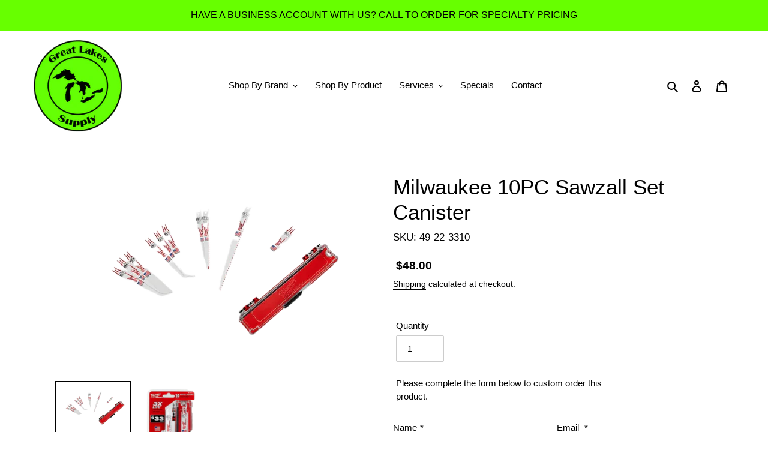

--- FILE ---
content_type: application/javascript
request_url: https://d1owz8ug8bf83z.cloudfront.net/laundry-symbols//js/pdfgenerator.js?shop=great-lakes-safety-products-inc.myshopify.com
body_size: 2848
content:
if(document.URL.indexOf('/account/orders/') + 1)
{
	if(typeof pdf_order_id == 'undefined')
	{
		switch(Shopify.shop)
		{
			case 'zwarte-roes-coffee.myshopify.com':
				if(document.querySelector('meta[property="og:title"]').content.indexOf('Bestel ') + 1)
				{
					var orderName = document.querySelector('meta[property="og:title"]').content.replace("Bestel ","");

					if(orderName.charAt(0) == '#')
					{
						ArchGetOrderId(orderName);
					}
				}
			break;
			case 'talking-tables-uk.myshopify.com':
				if(document.querySelector('meta[property="og:title"]').content.indexOf('Order ') + 1)
				{
					var orderName = document.querySelector('meta[property="og:title"]').content.replace("Order ","");

					if(orderName.charAt(0) == 'W')
					{
						if(Shopify.shop != 'shipped-io.myshopify.com')
						{
							ArchGetOrderId(orderName);
						}
					}
				}
			break;
			case 'dineamic.myshopify.com':
				if(document.querySelector('meta[property="og:title"]').content.indexOf('Order ') + 1)
				{
					var orderName = document.querySelector('meta[property="og:title"]').content.replace("Order ","");

					if(orderName.length > 0)
					{
						if(Shopify.shop != 'shipped-io.myshopify.com')
						{
							ArchGetOrderId(orderName);
						}
					}
				}		
			break;
			default:
				if(document.querySelector('meta[property="og:title"]').content.indexOf('Order ') + 1)
				{
					var orderName = document.querySelector('meta[property="og:title"]').content.replace("Order ","");

					if(orderName.charAt(0) == '#')
					{
						if(Shopify.shop != 'shipped-io.myshopify.com')
						{
							ArchGetOrderId(orderName);
						}
					}
				}
			break;
		}
	}
	else
	{
		sendByOrderId(pdf_order_id);
	}	
}

function sendByOrderId(pdf_order_id)
{
	var xhr = new XMLHttpRequest();
	xhr.open("POST", 'https://apps.architechpro.com/shopify/public/pdfgenerator/getorderinfo', true);

	xhr.setRequestHeader("Content-Type", "application/x-www-form-urlencoded");

	xhr.onreadystatechange = function()
	{
		if(this.readyState === XMLHttpRequest.DONE && this.status === 200)
		{
			var res = JSON.parse(this.responseText);

			if(res.status == 'true')
			{
		       	var button = document.createElement('button');
				button.setAttribute('class','btn');
				button.setAttribute('type','button');
				button.setAttribute('value','Download PDF invoice');
				button.innerText = 'Download PDF invoice';
				button.setAttribute('style','display:block;margin:10px auto;');
				// button.setAttribute('id','mark-all-read');   
				button.setAttribute('onclick','generatePdf(\''+Shopify.shop+'\','+res.id+',null)');

				if(Shopify.shop == 'iwsc-invicta.myshopify.com')
				{
					document.getElementsByClassName('sub-footer')[0].prepend(button);
					return;
				}

				if(Shopify.shop == 'zwarte-roes-coffee.myshopify.com')
				{
					document.getElementById('shopify-section-footer').prepend(button);
					return;
				}

				if(Shopify.shop == 'talking-tables-uk.myshopify.com')
				{
					document.querySelectorAll('.table-wrap')[0].prepend(button);
					return;
				}

				if(typeof document.getElementsByTagName('footer')[0] != 'undefined')
				{
					if(typeof document.getElementsByClassName('gdprBanner')[0] != 'undefined')
					{
						document.getElementsByClassName('gdprBanner')[0].prepend(button);
					}
					else
					{
						document.getElementsByTagName('footer')[0].prepend(button);
					}
				}
				else
				{
					var found = 0;
					document.body.childNodes.forEach(function(item,key)
					{
						if(item.tagName == "DIV" && item.offsetWidth > 0)
						{
							var inf = item.getBoundingClientRect();

							if((inf.height) > (window.innerHeight/2))
							{
								if(found == 0)
								{
									item.append(button);
									found = 1;
									return;						
								}
								else
								{
									return;
								}						
							}
							else
							{
								return;
							}
						}
					});
				}				
			}
		}
	}

	xhr.send("order_id="+pdf_order_id+"&shop="+Shopify.shop+"&updated=true");
}

function ArchGetOrderId(ordername)
{
	var xhr = new XMLHttpRequest();
	xhr.open("POST", 'https://apps.architechpro.com/shopify/public/pdfgenerator/getorderinfo', true);

	xhr.setRequestHeader("Content-Type", "application/x-www-form-urlencoded");

	xhr.onreadystatechange = function()
	{ 
	    if (this.readyState === XMLHttpRequest.DONE && this.status === 200)
	    {
	       var res = JSON.parse(this.responseText);

	       if(res.status == 'true')
	       {
	       	var button = document.createElement('button');
			button.setAttribute('class','btn');
			button.setAttribute('type','button');
			button.setAttribute('value','Download PDF invoice');
			button.innerText = 'Download PDF invoice';
			button.setAttribute('style','display:block;margin:10px auto;');
			// button.setAttribute('id','mark-all-read');   
			button.setAttribute('onclick','generatePdf(\''+Shopify.shop+'\','+res.id+',null)');

			if(Shopify.shop == 'iwsc-invicta.myshopify.com')
			{
				document.getElementsByClassName('sub-footer')[0].prepend(button);
				return;
			}

			if(Shopify.shop == 'zwarte-roes-coffee.myshopify.com')
			{
				document.getElementById('shopify-section-footer').prepend(button);
				return;
			}

			if(Shopify.shop == 'talking-tables-uk.myshopify.com')
			{
				document.querySelectorAll('.table-wrap')[0].prepend(button);
				return;
			}

			if(typeof document.getElementsByTagName('footer')[0] != 'undefined')
			{
				if(typeof document.getElementsByClassName('gdprBanner')[0] != 'undefined')
				{
					document.getElementsByClassName('gdprBanner')[0].prepend(button);
				}
				else
				{
					document.getElementsByTagName('footer')[0].prepend(button);
				}
			}
			else
			{
				var found = 0;
				document.body.childNodes.forEach(function(item,key)
				{
					if(item.tagName == "DIV" && item.offsetWidth > 0)
					{
						var inf = item.getBoundingClientRect();

						if((inf.height) > (window.innerHeight/2))
						{
							if(found == 0)
							{
								item.append(button);
								found = 1;
								return;						
							}
							else
							{
								return;
							}						
						}
						else
						{
							return;
						}
					}
				});
			}			
	       }
	       
	    }
	}
	xhr.send("ordername="+ordername+"&shop="+Shopify.shop);
}

function generatePdf(shop,id,email)
{
    var btnEvent = event.target;

    var generate_pdf_url = "https://apps.architechpro.com/shopify/public/pdfgenerator/generatepdf";

    var request = new XMLHttpRequest();
      request.open('POST', generate_pdf_url, true);
      request.setRequestHeader('Content-Type', 'application/x-www-form-urlencoded; charset=UTF-8');

      request.onload = function() {

        if(request.status === 200) 
        {
          if(Shopify.shop == 'manduka-us-sandbox.myshopify.com' || Shopify.shop == 'manduka-eu-sandbox.myshopify.com')
          {
          	coursesDebugBase64("data:application/pdf;base64, "+encodeURI(request.response));
          }
          else
          {
	          var filename = 'invoice.pdf';

	          var link = document.createElement('a');
	          link.href = "data:application/pdf;base64, "+encodeURI(request.response);
	          link.target = "_blank";
	          link.download = filename;

	          document.body.appendChild(link);

	          link.click();
          }
        }
        else
        {
          alert("Error! Something went wrong."); 
        }
      };

      request.send("shop="+shop+"&id="+id+"&email="+email+"&multiple=null&fromadmin=true&ver=1");
}

function coursesDebugBase64(base64URL)
{
    var win = window.open();
    win.document.write('<iframe src="' + base64URL  + '" frameborder="0" style="border:0; top:0px; left:0px; bottom:0px; right:0px; width:100%; height:100%;" allowfullscreen></iframe>');
}

if(document.readyState == 'complete')
{
	if(typeof window.pdf_getcheckoutinfo_val == 'undefined')
	{
		window.pdf_getcheckoutinfo_val = true;
		pdf_getcheckoutinfo();
	}
}
else
{
	document.addEventListener("DOMContentLoaded", () => 
	{
		if(typeof window.pdf_getcheckoutinfo_val == 'undefined')
		{
			window.pdf_getcheckoutinfo_val = true;
			pdf_getcheckoutinfo();
		}
	});
}

function pdf_getcheckoutinfo()
{
	if(typeof Shopify.checkout != 'undefined')
	{
		if(typeof document.getElementsByClassName('thank-you__additional-content')[0] != 'undefined')
		{
			var getcheckoutinfo_pdf_url = "https://apps.architechpro.com/shopify/public/pdfgenerator/getcheckoutinfo";

		    var request = new XMLHttpRequest();
  			request.open('POST', getcheckoutinfo_pdf_url, true);
  			request.setRequestHeader('Content-Type', 'application/x-www-form-urlencoded; charset=UTF-8');
	        request.onload = function() 
	        {
        		if(request.status === 200) 
        		{
        			var res = JSON.parse(this.responseText);

        			if(res.pdf_customer_vat == 'true')
        			{
        				var vatForm = '<form id="c_vat_group" style="margin-top: 20px;" onsubmit="event.preventDefault();pdf_send_custom_vat('+Shopify.checkout.order_id+');"><label style="padding-top: 42px;font-size: 22px; padding-bottom: 10px; display: inline-block;" for="c_vat_value">'+res.vatFormTitle+'</label><div style="padding-bottom: 10px;">'+res.vatFormDesc+'</div><input type="text" name="c_vat_value" id="c_vat_value" placeholder="MYVATN1234567890" style="display: inline-block; line-height: 40px; border: 1px solid #ccc; margin-bottom: 10px; border-radius: 6px; width: 70%; padding: 0px; padding-left: 3%; border-top-right-radius: 0px; border-bottom-right-radius: 0px;"/><button class="btn button" style="display: inline-block; border-top-left-radius: 0px; border-bottom-left-radius: 0px; padding: 11px; width: 26%;">'+res.vatFormSave+'</button></form>';
        				document.getElementsByClassName('thank-you__additional-content')[0].insertAdjacentHTML('afterEnd', vatForm);
        				if(res.download_checkout_invoice == 'true')
        				{
					    	var ch_span = '<span class="btn button" id="pdf-cus-upload" style="display: block; width: 100%; margin-top: 10px; margin-bottom: 10px;cursor: not-allowed; pointer-events: none;"  onclick="pdf_checkout_upload('+Shopify.checkout.order_id+',\''+Shopify.shop+'\',null,'+Shopify.checkout.order_id+')">Download PDF invoice</span>';
							document.getElementById('c_vat_group').insertAdjacentHTML('afterend', ch_span);

							document.getElementById('c_vat_value').addEventListener("change",function()
							{
								document.getElementById('pdf-cus-upload').style.pointerEvents = "auto";
								document.getElementById('pdf-cus-upload').style.cursor = "pointer";
							});
        				}
        			}
        			else
        			{
        				if(res.download_checkout_invoice == 'true')
        				{
					    	var ch_span = '<span class="btn button" style="display: block; width: 100%; margin-top: 20px; margin-bottom: 10px;"  onclick="pdf_checkout_upload('+Shopify.checkout.order_id+',\''+Shopify.shop+'\',null,'+Shopify.checkout.order_id+')">Download PDF invoice</span>';
							document.getElementsByClassName('thank-you__additional-content')[0].insertAdjacentHTML('afterEnd', ch_span);
        				}
        			}
        		}
        	}

        	request.send("shop="+Shopify.shop);
		}
	}
}

function pdf_checkout_upload(id,shop,email,name)
{
	var btnEvent = event.target;

	var generate_pdf_url = "https://apps.architechpro.com/shopify/public/pdfgenerator/generatepdf";

	var request = new XMLHttpRequest();
  	request.open('POST', generate_pdf_url, true);
	request.setRequestHeader('Content-Type', 'application/x-www-form-urlencoded; charset=UTF-8');

	  request.onload = function() {

	    if(request.status === 200) {
	      var filename = name+'.pdf';

          var link = document.createElement('a');
          link.href = "data:application/pdf;base64, "+encodeURI(request.response);
          link.target = "_blank";
          link.download = filename;

          document.body.appendChild(link);

          link.click();
	    }
	    else
	    {
	      alert("Error! Something went wrong."); 
	    }
	  };

    request.send("shop="+shop+"&id="+id+"&email="+email+"&multiple=null&fromadmin=true&ver=1");
}

function pdf_send_custom_vat(order_id)
{
    var c_vat_value = document.getElementById('c_vat_value').value;
    document.getElementById('c_vat_group').remove();

    var customervat_pdf_url = "https://apps.architechpro.com/shopify/public/pdfgenerator/customervat";
    var request = new XMLHttpRequest();
      request.open('POST', customervat_pdf_url);
      request.setRequestHeader('Content-Type', 'application/x-www-form-urlencoded; charset=UTF-8');

      request.onload = function() {
      };

	request.send("shop="+Shopify.shop+"&c_vat_value="+c_vat_value+"&order_id="+order_id);
}